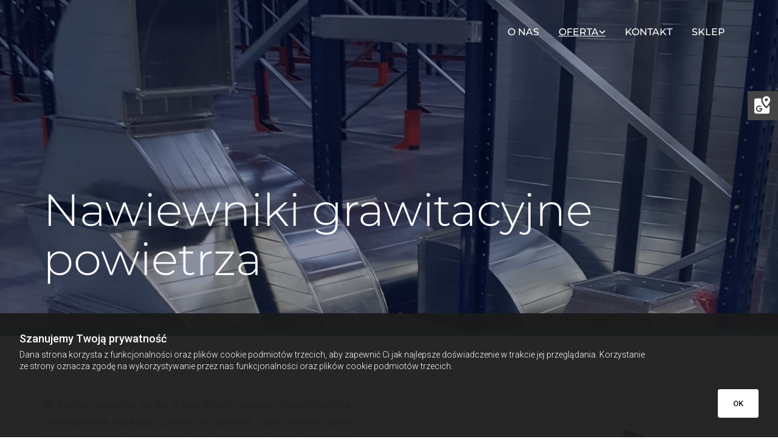

--- FILE ---
content_type: text/html; charset=UTF-8
request_url: https://demaklima.pl/oferta/nawiewniki
body_size: 15777
content:
<!DOCTYPE html> <html lang="pl-PL" data-currency="EUR" data-lang="pl" data-countrycode="pl_PL" data-rHash="feed5d47c860f422712ac902a89865db" dir="auto"> <head> <meta charset="UTF-8"/> <title>Nawiewniki wentylacyjne | Skuteczna dystrybucja powietrza</title><meta name="description" content="Dostarczymy między innymi wysokiej klasy nawiewniki powietrza do wentylacji i klimatyzacji. Oferta obejmuje pasywne wloty przeznaczone do montażu ściennego i okiennego."><meta property="og:type" content="website"><meta property="og:title" content="Nawiewniki wentylacyjne | Skuteczna dystrybucja powietrza"><meta property="og:url" content="https://demaklima.pl/oferta/nawiewniki"><meta property="og:description" content="Dostarczymy między innymi wysokiej klasy nawiewniki powietrza do wentylacji i klimatyzacji. Oferta obejmuje pasywne wloty przeznaczone do montażu ściennego i okiennego."><meta property="og:image" content="https://demaklima.pl/uploads/zVdjveV8/okladka.jpg"><link rel='canonical' href='https://demaklima.pl/oferta/nawiewniki'/><meta name="viewport" content="width=device-width, initial-scale=1"><link rel='shortcut icon' type='image/x-icon' href='https://site-assets.cdnmns.com/108ab34d214b6bd35fa24bb0b75a9731/css/img/favicon.ico'/><link rel="preload" href="https://css-fonts.eu.extra-cdn.com/css?family=Roboto:300,500&display=swap" as="style"><link href="https://css-fonts.eu.extra-cdn.com/css?family=Roboto:300,500&display=swap" rel="stylesheet"><link rel="preload" href="https://site-assets.cdnmns.com/108ab34d214b6bd35fa24bb0b75a9731/css/external-libs.css?1768836001521" as="style" fetchpriority="high"><link rel="stylesheet" href="https://site-assets.cdnmns.com/108ab34d214b6bd35fa24bb0b75a9731/css/external-libs.css?1768836001521"><style>article,aside,details,figcaption,figure,footer,header,hgroup,main,nav,section,summary{display:block}audio,canvas,video{display:inline-block}audio:not([controls]){display:none;height:0}[hidden]{display:none}html{font-size:100%;-ms-text-size-adjust:100%;-webkit-text-size-adjust:100%}html,button,input,select,textarea{font-family:inherit}body{margin:0}a:focus{outline-width:thin}a:active,a:hover{outline:0}h1{font-size:2em;margin:0.67em 0}h2{font-size:1.5em;margin:0.83em 0}h3{font-size:1.17em;margin:1em 0}h4{font-size:1em;margin:1.33em 0}h5{font-size:0.83em;margin:1.67em 0}h6{font-size:0.67em;margin:2.33em 0}abbr[title]{border-bottom:1px dotted}b,strong{font-weight:bold}blockquote{margin:1em 40px}dfn{font-style:italic}hr{-moz-box-sizing:content-box;box-sizing:content-box;height:0}mark{background:#ff0;color:#000}p,pre{margin:1em 0}code,kbd,pre,samp{font-family:monospace, serif;_font-family:'courier new', monospace;font-size:1em}pre{white-space:pre;white-space:pre-wrap;word-wrap:break-word}q{quotes:none}q:before,q:after{content:'';content:none}small{font-size:80%}sub,sup{font-size:75%;line-height:0;position:relative;vertical-align:baseline}sup{top:-0.5em}sub{bottom:-0.25em}dl,menu,ol,ul{margin:1em 0}dd{margin:0 0 0 40px}menu,ol,ul{padding:0 0 0 40px}nav ul,nav ol{list-style:none;list-style-image:none}img{-ms-interpolation-mode:bicubic}svg:not(:root){overflow:hidden}figure{margin:0}form{margin:0}fieldset{border:1px solid #c0c0c0;margin:0 2px;padding:0.35em 0.625em 0.75em}legend{border:0;padding:0;white-space:normal;*margin-left:-7px}button,input,select,textarea{font-size:100%;margin:0;vertical-align:baseline;*vertical-align:middle}button,input{line-height:normal}[type="submit"]{background-color:transparent}button,select{text-transform:none}button,html input[type="button"],input[type="reset"],input[type="submit"]{-webkit-appearance:button;cursor:pointer;*overflow:visible}button[disabled],html input[disabled]{cursor:default}input[type="checkbox"],input[type="radio"]{box-sizing:border-box;padding:0;*height:13px;*width:13px}input[type="search"]{-webkit-appearance:textfield;-moz-box-sizing:content-box;-webkit-box-sizing:content-box;box-sizing:content-box}input[type="search"]::-webkit-search-cancel-button,input[type="search"]::-webkit-search-decoration{-webkit-appearance:none}button::-moz-focus-inner,input::-moz-focus-inner{border:0;padding:0}textarea{overflow:auto;vertical-align:top}table{border-collapse:collapse;border-spacing:0}*,:before,:after{-webkit-box-sizing:border-box;-moz-box-sizing:border-box;box-sizing:border-box}@font-face{font-family:'FontAwesome';src:url("https://site-assets.cdnmns.com/108ab34d214b6bd35fa24bb0b75a9731/css/fonts/fa-brands-400.woff2") format("woff2"),url("https://site-assets.cdnmns.com/108ab34d214b6bd35fa24bb0b75a9731/css/fonts/fa-regular-400.woff2") format("woff2"),url("https://site-assets.cdnmns.com/108ab34d214b6bd35fa24bb0b75a9731/css/fonts/fa-solid-900.woff2") format("woff2"),url("https://site-assets.cdnmns.com/108ab34d214b6bd35fa24bb0b75a9731/css/fonts/fa-v4compatibility.woff2") format("woff2"),url("https://site-assets.cdnmns.com/108ab34d214b6bd35fa24bb0b75a9731/css/fonts/fa-brands-400.ttf") format("truetype"),url("https://site-assets.cdnmns.com/108ab34d214b6bd35fa24bb0b75a9731/css/fonts/fa-regular-400.ttf") format("truetype"),url("https://site-assets.cdnmns.com/108ab34d214b6bd35fa24bb0b75a9731/css/fonts/fa-solid-900.ttf") format("truetype"),url("https://site-assets.cdnmns.com/108ab34d214b6bd35fa24bb0b75a9731/css/fonts/fa-v4compatibility.ttf") format("truetype");font-weight:normal;font-style:normal;font-display:swap}@font-face{font-family:'FontAwesome';src:url("https://site-assets.cdnmns.com/108ab34d214b6bd35fa24bb0b75a9731/css/fonts/fa-brands-400.woff2") format("woff2"),url("https://site-assets.cdnmns.com/108ab34d214b6bd35fa24bb0b75a9731/css/fonts/fa-regular-400.woff2") format("woff2"),url("https://site-assets.cdnmns.com/108ab34d214b6bd35fa24bb0b75a9731/css/fonts/fa-solid-900.woff2") format("woff2"),url("https://site-assets.cdnmns.com/108ab34d214b6bd35fa24bb0b75a9731/css/fonts/fa-v4compatibility.woff2") format("woff2"),url("https://site-assets.cdnmns.com/108ab34d214b6bd35fa24bb0b75a9731/css/fonts/fa-brands-400.ttf") format("truetype"),url("https://site-assets.cdnmns.com/108ab34d214b6bd35fa24bb0b75a9731/css/fonts/fa-regular-400.ttf") format("truetype"),url("https://site-assets.cdnmns.com/108ab34d214b6bd35fa24bb0b75a9731/css/fonts/fa-solid-900.ttf") format("truetype"),url("https://site-assets.cdnmns.com/108ab34d214b6bd35fa24bb0b75a9731/css/fonts/fa-v4compatibility.ttf") format("truetype");font-weight:normal;font-style:normal;font-display:swap}header[data-underheaderrow]{position:absolute;left:0;right:0;z-index:5}header.headerFixed{position:fixed;top:0;z-index:5}header#shrunkImage{max-width:100%}header#shrunkImage>div.row{padding-top:8px;padding-bottom:8px}header.shrinking img,header.shrinking>div.row{transition:all 0.3s ease}.row{position:relative;width:100%}.row[data-attr-hide]{display:none}.rowGroup{width:100%;white-space:nowrap;overflow:hidden;display:-ms-flexbox;display:-webkit-flex;display:flex}.rowGroup.rowGroupFixed{width:1170px;margin:0 auto}.rowGroup.rowGroupFixed .row .container-fixed{width:100%}.rowGroup .row{vertical-align:top;white-space:normal;min-width:100%;min-height:100%}.rowGroup .row:last-child{margin-right:0}.no-flexbox .rowGroup .row{display:inline-block}.container{display:-ms-flexbox;display:-webkit-flex;display:flex;-webkit-flex-direction:row;-moz-flex-direction:row;-ms-flex-direction:row;flex-direction:row;-webkit-flex-wrap:wrap;-moz-flex-wrap:wrap;-ms-flex-wrap:wrap;flex-wrap:wrap}.no-flexbox .container{display:block}.no-flexbox .container:before,.no-flexbox .container:after{display:table;content:" "}.no-flexbox .container:after{clear:both}.container-fluid{width:100%}.container-fixed{width:100%}@media only screen and (min-width: 1200px){.container-fixed{max-width:1170px;margin:0 auto}.rowGroup.fullScreenRow .row{min-height:100vh;display:flex}.rowGroup.fullScreenRow.verticalAlignRowTop .row{align-items:flex-start}.rowGroup.fullScreenRow.verticalAlignRowCenter .row{align-items:center}.rowGroup.fullScreenRow.verticalAlignRowBottom .row{align-items:flex-end}.rowGroup .row{height:auto}.row.fullScreenRow{min-height:100vh;display:flex}.row.fullScreenRow.verticalAlignRowTop{align-items:flex-start !important}.row.fullScreenRow.verticalAlignRowCenter{align-items:center !important}.row.fullScreenRow.verticalAlignRowBottom{align-items:flex-end !important}}.container-fixed .container{width:100%}body .designRow{padding:0;margin:0;background-color:transparent}body .designRow>.container>.col{padding:0;margin:0}body.engagementPreviewBody{background-color:#EAEAEA}body.engagementPreviewBody .designRow{display:none}.col{position:relative;padding-left:15px;padding-right:15px}.no-flexbox .col{float:left;display:block}.col:after{content:"";visibility:hidden;display:block;height:0;clear:both}.col.flexCol{display:-ms-flexbox;display:flex;-webkit-flex-direction:column;-moz-flex-direction:column;-ms-flex-direction:column;flex-direction:column}[data-hideheader] header{margin-top:-99999px;position:absolute}[data-hidefooter] footer{margin-top:-99999px;position:absolute}.col-sm-12{width:100%}.col-sm-11{width:91.66667%}.col-sm-10{width:83.33333%}.col-sm-9{width:75%}.col-sm-8{width:66.66667%}.col-sm-7{width:58.33333%}.col-sm-6{width:50%}.col-sm-5{width:41.66667%}.col-sm-4{width:33.33333%}.col-sm-3{width:25%}.col-sm-2{width:16.66667%}.col-sm-1{width:8.33333%}@media only screen and (min-width: 768px){.col-md-12{width:100%}.col-md-11{width:91.66667%}.col-md-10{width:83.33333%}.col-md-9{width:75%}.col-md-8{width:66.66667%}.col-md-7{width:58.33333%}.col-md-6{width:50%}.col-md-5{width:41.66667%}.col-md-4{width:33.33333%}.col-md-3{width:25%}.col-md-2{width:16.66667%}.col-md-1{width:8.33333%}}@media only screen and (min-width: 1200px){.col-lg-12{width:100%}.col-lg-11{width:91.66667%}.col-lg-10{width:83.33333%}.col-lg-9{width:75%}.col-lg-8{width:66.66667%}.col-lg-7{width:58.33333%}.col-lg-6{width:50%}.col-lg-5{width:41.66667%}.col-lg-4{width:33.33333%}.col-lg-3{width:25%}.col-lg-2{width:16.66667%}.col-lg-1{width:8.33333%}}.clear:after,.clear:before{display:table;content:'';flex-basis:0;order:1}.clear:after{clear:both}.lt-ie8 .clear{zoom:1}.hide-overflow{overflow:hidden}.hide-visibility{opacity:0;visibility:hidden}.hidden{display:none !important}.hiddenBG{background-image:none !important}@media only screen and (min-width: 0px) and (max-width: 767px){.hidden-sm{display:none !important}}@media only screen and (min-width: 768px) and (max-width: 1199px){.hidden-md{display:none !important}}@media only screen and (min-width: 1200px){.hidden-lg{display:none !important}}.text-left{text-align:left}.text-center{text-align:center}.text-right{text-align:right}.margin-bottom{margin-bottom:20px}.no-lat-padding{padding-left:0px;padding-right:0px}.no-left-padding{padding-left:0px}.no-right-padding{padding-right:0px}nav .closeBtn{color:#FFF}nav a{display:block}nav a:focus,nav a:focus+.dropIco{position:relative;z-index:1}nav .dropIco{border:none;background:transparent;top:0}nav .dropIco:hover{cursor:pointer}nav .navIcon{vertical-align:middle}@media only screen and (min-width: 768px){nav:before{color:#FFF;font-size:40px;line-height:1em}[data-enablefocusindication] nav:not(.opened-menu) ul li.hasChildren{display:inline-flex}[data-enablefocusindication] nav:not(.opened-menu) ul li.hasChildren ul[id^="navUl"]{overflow:visible}[data-enablefocusindication] nav:not(.opened-menu) ul li.hasChildren ul li.hasChildren{display:block}[data-enablefocusindication] nav:not(.opened-menu) ul li a.dropIco{margin:0 !important;padding:0 !important}nav ul{margin:0;padding:0;position:relative}[data-enablefocusindication] nav ul:not(.navContainer) li.showChildren a.dropIco{position:absolute;top:50%;left:calc(100% - $caretSize)}[data-enablefocusindication] nav ul:not(.navContainer) li.showChildren>ul{opacity:1;transition:0.5s ease-in-out;max-height:1500px}[data-enablefocusindication] nav ul li a.dropIco{background-color:transparent !important;position:absolute;display:inline-block;min-width:10px;height:100%}[data-enablefocusindication] nav ul li a.dropIco:after{display:none}[data-enablefocusindication] nav ul li.hasChildren>ul>li.hasChildren a.dropIco{position:absolute;display:inline-block;top:calc(50% - 5px);right:10px;left:unset;width:10px;height:10px}[data-enablefocusindication] nav ul li.hasChildren>ul>li.hasChildren a.dropIco:after{content:"";font-family:"FontAwesome"}nav ul li{list-style:none;display:inline-block;text-align:left;position:relative}nav ul li a{display:inline-block}nav ul li a:after{content:"";font-family:"FontAwesome";font-size:0.8em;line-height:0.8em;width:10px}nav ul li a:only-child:after{display:none}nav ul li a.dropIco{display:none}nav ul li:hover>ul,nav ul li.hover>ul{display:block;opacity:1;visibility:visible}nav ul>li:focus{z-index:999}nav ul .closeBtn{display:none}nav>ul ul{display:block;opacity:0;visibility:hidden;position:absolute;left:auto;top:100%;margin-top:0;z-index:5;width:auto}nav>ul ul.left{right:100%;left:unset}nav>ul ul.firstSubmenuLeft{right:0}footer nav>ul ul{top:auto;bottom:100%}nav>ul ul .naviLeft li{text-align:end}nav>ul ul li{float:none;display:block;margin-left:0;min-width:220px;position:relative}nav>ul ul li a:after{content:"";position:absolute;right:10px;top:50%;-webkit-transform:translate(0, -50%);-moz-transform:translate(0, -50%);-o-transform:translate(0, -50%);-ms-transform:translate(0, -50%);transform:translate(0, -50%)}nav>ul ul li a.naviLeft+.dropIco{left:10px !important}nav>ul ul li a.naviLeft:after{content:"";position:absolute;left:10px;right:unset;top:50%;-webkit-transform:translate(0, -50%);-moz-transform:translate(0, -50%);-o-transform:translate(0, -50%);-ms-transform:translate(0, -50%);transform:translate(0, -50%)}nav>ul ul a{white-space:normal;display:block}nav>ul ul ul{left:100%;top:0px}}@media (min-width: 768px) and (max-width: 1199px){nav[data-settings*="verticalNav-md=true"]:before{cursor:pointer;content:"";font-family:"FontAwesome"}nav[data-settings*="verticalNav-md=true"] ul{margin:0;padding:0;visibility:visible}nav[data-settings*="verticalNav-md=true"] ul li{text-align:left !important;position:relative;display:block;width:100%}nav[data-settings*="verticalNav-md=true"] ul li.hasChildren>ul>li.hasChildren a.dropIco{height:unset}nav[data-settings*="verticalNav-md=true"] ul li.hasChildren a.dropIco{position:absolute;display:inline-block;margin-top:0 !important;margin-bottom:0 !important;right:0;height:unset}nav[data-settings*="verticalNav-md=true"] ul li.hasChildren a.dropIco:before{content:"";font-family:"FontAwesome"}nav[data-settings*="verticalNav-md=true"] ul li.hasChildren a.dropIco:after{content:'' !important;display:block;position:absolute;margin:0;width:40px;height:40px;top:50%;left:50%;background:transparent;-webkit-transform:translate(-50%, -50%);-moz-transform:translate(-50%, -50%);-o-transform:translate(-50%, -50%);-ms-transform:translate(-50%, -50%);transform:translate(-50%, -50%);z-index:2}nav[data-settings*="verticalNav-md=true"] ul li.hasChildren.showChildren>.dropIco:before{content:""}nav[data-settings*="verticalNav-md=true"] ul li.hasChildren>ul>li.hasChildren a.dropIco{right:1em;top:0 !important;left:unset !important}nav[data-settings*="verticalNav-md=true"] ul a{text-decoration:none;display:block;line-height:1}nav[data-settings*="verticalNav-md=true"] ul a:after{display:none}nav[data-settings*="verticalNav-md=true"] ul a.dropIco[aria-expanded=true] ~ ul{overflow:visible}nav[data-settings*="verticalNav-md=true"] ul a:focus,nav[data-settings*="verticalNav-md=true"] ul a:focus ~ .dropIco{z-index:6}nav[data-settings*="verticalNav-md=true"]>ul{position:fixed;top:0;right:100%;width:20%;height:100%;z-index:99999;background:rgba(0,0,0,0.9);padding-top:50px;overflow-y:scroll}nav[data-settings*="verticalNav-md=true"]>ul ul{max-height:0;margin-left:10px;transition:0.5s cubic-bezier(0, 1, 0.5, 1);overflow:hidden;display:block;position:relative;top:auto;left:auto;right:unset}nav[data-settings*="verticalNav-md=true"]>ul .hasChildren.showChildren>ul{opacity:1;transition:0.5s ease-in-out;max-height:1500px}nav[data-settings*="verticalNav-md=true"]>ul .closeBtn{position:absolute;top:10px;right:10px;font-size:2em;display:inline;width:auto;padding:0.2em}nav[data-settings*="verticalNav-md=true"]>ul .closeBtn:before{content:"×";font-family:"FontAwesome"}nav[data-settings*="verticalNav-md=true"][data-settings*="direction=right"]>ul{right:auto;left:100%}nav[data-settings*="verticalNav-md=true"]>ul{width:50%}}@media (min-width: 1200px){nav[data-settings*="verticalNav-lg=true"]:before{cursor:pointer;content:"";font-family:"FontAwesome"}nav[data-settings*="verticalNav-lg=true"] ul{margin:0;padding:0;visibility:visible}nav[data-settings*="verticalNav-lg=true"] ul li{text-align:left !important;position:relative;display:block;width:100%}nav[data-settings*="verticalNav-lg=true"] ul li.hasChildren>ul>li.hasChildren a.dropIco{height:unset}nav[data-settings*="verticalNav-lg=true"] ul li.hasChildren a.dropIco{position:absolute;display:inline-block;margin-top:0 !important;margin-bottom:0 !important;right:0;height:unset}nav[data-settings*="verticalNav-lg=true"] ul li.hasChildren a.dropIco:before{content:"";font-family:"FontAwesome"}nav[data-settings*="verticalNav-lg=true"] ul li.hasChildren a.dropIco:after{content:'' !important;display:block;position:absolute;margin:0;width:40px;height:40px;top:50%;left:50%;background:transparent;-webkit-transform:translate(-50%, -50%);-moz-transform:translate(-50%, -50%);-o-transform:translate(-50%, -50%);-ms-transform:translate(-50%, -50%);transform:translate(-50%, -50%);z-index:2}nav[data-settings*="verticalNav-lg=true"] ul li.hasChildren.showChildren>.dropIco:before{content:""}nav[data-settings*="verticalNav-lg=true"] ul li.hasChildren>ul>li.hasChildren a.dropIco{right:1em;top:0 !important;left:unset !important}nav[data-settings*="verticalNav-lg=true"] ul a{text-decoration:none;display:block;line-height:1}nav[data-settings*="verticalNav-lg=true"] ul a:after{display:none}nav[data-settings*="verticalNav-lg=true"] ul a.dropIco[aria-expanded=true] ~ ul{overflow:visible}nav[data-settings*="verticalNav-lg=true"] ul a:focus,nav[data-settings*="verticalNav-lg=true"] ul a:focus ~ .dropIco{z-index:6}nav[data-settings*="verticalNav-lg=true"]>ul{position:fixed;top:0;right:100%;width:20%;height:100%;z-index:99999;background:rgba(0,0,0,0.9);padding-top:50px;overflow-y:scroll}nav[data-settings*="verticalNav-lg=true"]>ul ul{max-height:0;margin-left:10px;transition:0.5s cubic-bezier(0, 1, 0.5, 1);overflow:hidden;display:block;position:relative;top:auto;left:auto;right:unset}nav[data-settings*="verticalNav-lg=true"]>ul .hasChildren.showChildren>ul{opacity:1;transition:0.5s ease-in-out;max-height:1500px}nav[data-settings*="verticalNav-lg=true"]>ul .closeBtn{position:absolute;top:10px;right:10px;font-size:2em;display:inline;width:auto;padding:0.2em}nav[data-settings*="verticalNav-lg=true"]>ul .closeBtn:before{content:"×";font-family:"FontAwesome"}nav[data-settings*="verticalNav-lg=true"][data-settings*="direction=right"]>ul{right:auto;left:100%}}nav[data-settings*="vertical=true"]:before{cursor:pointer;content:"";font-family:"FontAwesome"}nav[data-settings*="vertical=true"] ul{margin:0;padding:0;visibility:visible}nav[data-settings*="vertical=true"] ul li{text-align:left !important;position:relative;display:block;width:100%}nav[data-settings*="vertical=true"] ul li.hasChildren>ul>li.hasChildren a.dropIco{height:unset}nav[data-settings*="vertical=true"] ul li.hasChildren a.dropIco{position:absolute;display:inline-block;margin-top:0 !important;margin-bottom:0 !important;right:0;height:unset}nav[data-settings*="vertical=true"] ul li.hasChildren a.dropIco:before{content:"";font-family:"FontAwesome"}nav[data-settings*="vertical=true"] ul li.hasChildren a.dropIco:after{content:'' !important;display:block;position:absolute;margin:0;width:40px;height:40px;top:50%;left:50%;background:transparent;-webkit-transform:translate(-50%, -50%);-moz-transform:translate(-50%, -50%);-o-transform:translate(-50%, -50%);-ms-transform:translate(-50%, -50%);transform:translate(-50%, -50%);z-index:2}nav[data-settings*="vertical=true"] ul li.hasChildren.showChildren>.dropIco:before{content:""}nav[data-settings*="vertical=true"] ul li.hasChildren>ul>li.hasChildren a.dropIco{right:1em;top:0 !important;left:unset !important}nav[data-settings*="vertical=true"] ul a{text-decoration:none;display:block;line-height:1}nav[data-settings*="vertical=true"] ul a:after{display:none}nav[data-settings*="vertical=true"] ul a.dropIco[aria-expanded=true] ~ ul{overflow:visible}nav[data-settings*="vertical=true"] ul a:focus,nav[data-settings*="vertical=true"] ul a:focus ~ .dropIco{z-index:6}nav[data-settings*="vertical=true"]>ul{position:fixed;top:0;right:100%;width:20%;height:100%;z-index:99999;background:rgba(0,0,0,0.9);padding-top:50px;overflow-y:scroll}nav[data-settings*="vertical=true"]>ul ul{max-height:0;margin-left:10px;transition:0.5s cubic-bezier(0, 1, 0.5, 1);overflow:hidden;display:block;position:relative;top:auto;left:auto;right:unset}nav[data-settings*="vertical=true"]>ul .hasChildren.showChildren>ul{opacity:1;transition:0.5s ease-in-out;max-height:1500px}nav[data-settings*="vertical=true"]>ul .closeBtn{position:absolute;top:10px;right:10px;font-size:2em;display:inline;width:auto;padding:0.2em}nav[data-settings*="vertical=true"]>ul .closeBtn:before{content:"×";font-family:"FontAwesome"}nav[data-settings*="vertical=true"][data-settings*="direction=right"]>ul{right:auto;left:100%}@media only screen and (max-width: 767px){nav:not(.horizontal-menu--mobile):before,nav[data-settings*="vertical=true"]:not(.horizontal-menu--mobile):before{content:"";cursor:pointer;font-family:"FontAwesome";padding:10px;line-height:1em}nav:not(.horizontal-menu--mobile) ul,nav[data-settings*="vertical=true"]:not(.horizontal-menu--mobile) ul{margin:0;padding:0}nav:not(.horizontal-menu--mobile) ul li,nav[data-settings*="vertical=true"]:not(.horizontal-menu--mobile) ul li{text-align:left !important;position:relative}nav:not(.horizontal-menu--mobile) ul li.hasChildren .dropIco,nav[data-settings*="vertical=true"]:not(.horizontal-menu--mobile) ul li.hasChildren .dropIco{position:absolute;right:1em;padding-left:15px;padding-right:15px;margin-top:0 !important;margin-bottom:0 !important}nav:not(.horizontal-menu--mobile) ul li.hasChildren .dropIco:before,nav[data-settings*="vertical=true"]:not(.horizontal-menu--mobile) ul li.hasChildren .dropIco:before{content:"";font-family:"FontAwesome"}nav:not(.horizontal-menu--mobile) ul li.hasChildren .dropIco:after,nav[data-settings*="vertical=true"]:not(.horizontal-menu--mobile) ul li.hasChildren .dropIco:after{display:none}nav:not(.horizontal-menu--mobile) ul li.hasChildren.showChildren>.dropIco:before,nav[data-settings*="vertical=true"]:not(.horizontal-menu--mobile) ul li.hasChildren.showChildren>.dropIco:before{content:""}nav:not(.horizontal-menu--mobile) ul li.active>a,nav[data-settings*="vertical=true"]:not(.horizontal-menu--mobile) ul li.active>a{font-weight:600}nav:not(.horizontal-menu--mobile) ul a,nav[data-settings*="vertical=true"]:not(.horizontal-menu--mobile) ul a{text-decoration:none;line-height:1}nav:not(.horizontal-menu--mobile) ul a.dropIco[aria-expanded=true] ~ ul,nav[data-settings*="vertical=true"]:not(.horizontal-menu--mobile) ul a.dropIco[aria-expanded=true] ~ ul{overflow:visible}nav:not(.horizontal-menu--mobile) ul a:focus,nav:not(.horizontal-menu--mobile) ul a:focus ~ .dropIco,nav[data-settings*="vertical=true"]:not(.horizontal-menu--mobile) ul a:focus,nav[data-settings*="vertical=true"]:not(.horizontal-menu--mobile) ul a:focus ~ .dropIco{z-index:6}nav:not(.horizontal-menu--mobile)>ul,nav[data-settings*="vertical=true"]:not(.horizontal-menu--mobile)>ul{position:fixed;right:100%;top:0;width:100%;height:100%;z-index:99999;background:rgba(0,0,0,0.9);padding:50px 0 0 20px;overflow-y:scroll}nav:not(.horizontal-menu--mobile)>ul ul,nav[data-settings*="vertical=true"]:not(.horizontal-menu--mobile)>ul ul{max-height:0;margin-left:10px;transition:0.5s cubic-bezier(0, 1, 0.5, 1);overflow:hidden}nav:not(.horizontal-menu--mobile)>ul ul li a,nav[data-settings*="vertical=true"]:not(.horizontal-menu--mobile)>ul ul li a{line-height:1}nav:not(.horizontal-menu--mobile)>ul .hasChildren.showChildren>ul,nav[data-settings*="vertical=true"]:not(.horizontal-menu--mobile)>ul .hasChildren.showChildren>ul{opacity:1;transition:0.5s ease-in-out;max-height:1500px}nav:not(.horizontal-menu--mobile)>ul .closeBtn,nav[data-settings*="vertical=true"]:not(.horizontal-menu--mobile)>ul .closeBtn{position:absolute;top:19px;right:21px;font-size:2em;display:inline;z-index:1;padding:0.2em}nav:not(.horizontal-menu--mobile)>ul .closeBtn:before,nav[data-settings*="vertical=true"]:not(.horizontal-menu--mobile)>ul .closeBtn:before{content:"×";font-family:"FontAwesome"}nav:not(.horizontal-menu--mobile)[data-settings*="direction=right"]>ul,nav[data-settings*="vertical=true"]:not(.horizontal-menu--mobile)[data-settings*="direction=right"]>ul{left:100%;right:auto}}.locale ul{margin:0;padding:0;display:inline-block;white-space:nowrap;position:relative;z-index:2}.locale ul a{text-decoration:none}.locale ul li{display:none;list-style:none;position:absolute;width:100%}.locale ul li a:before{content:"";font-family:"FontAwesome";font-size:0.8em;margin-right:5px;display:none;vertical-align:bottom}.locale ul li.active{display:block;position:static}.locale ul li.active a:before{display:inline-block}.locale ul li.active:only-child a:before{display:none}.locale ul:hover{z-index:11}.locale ul:hover li{display:block}.locale .locale_touch li:not(.active){display:block}body.noScroll{overflow:hidden;position:fixed}body.safariNoScroll{overflow:hidden}.form input[type="checkbox"]+label{display:inline-block;margin-left:10px;cursor:pointer}.form input[type="checkbox"]+label:before{display:inline-block;vertical-align:middle;left:0;width:1.8em;height:1.8em;font-family:'FontAwesome';font-size:0.8em;text-align:center;line-height:1.7em;margin-right:0.5em;content:'';color:#333;background:#FFF;border:1px solid #ccc;letter-spacing:normal;font-style:normal}.form input[type="checkbox"]:focus+label:before{-webkit-box-shadow:box-shadow(0 0 1px 0.01em #3b99fc);-moz-box-shadow:box-shadow(0 0 1px 0.01em #3b99fc);box-shadow:box-shadow(0 0 1px 0.01em #3b99fc)}.form input[type="checkbox"]:checked+label:before{content:'\f00c'}.image{max-width:100%;height:auto}.row.brandfooter .col{display:block}.row.brandfooter .brandLogoContainer{text-align:right}.row.brandfooter .brandLogoContainer .footerlogo{vertical-align:middle}.row.brandfooter .brandLogoContainer .brandText{display:inline-block;vertical-align:middle}.row.brandfooter .brandTextAlternativeContainer{display:flex;align-items:center;padding-top:6px}.row.brandfooter .brandTextAlternativeContainer a{color:inherit !important}.row.brandfooter .brandTextContainer{width:inherit}.row.brandfooter .brandTextContainer .footerText{color:black}.row.brandfooter .logoOpacity{opacity:66%;width:100px}@media only screen and (max-width: 768px){.row.brandfooter .brandLogoContainer,.row.brandfooter .brandTextContainer{text-align:center}}.row.brandfooter.noPadding{height:40px;display:table;padding:0}.row.brandfooter.noPadding img,.row.brandfooter.noPadding span{display:table-cell;vertical-align:middle}.row.brandfooter.noPadding img.brandingText,.row.brandfooter.noPadding span.brandingText{padding-left:5px}.row.brandfooter .brandedInnerRow{padding:0}.row.brandfooter .brandedTopColumn{margin-bottom:25px}.row.brandheader{z-index:1;box-shadow:0px 0px 5px rgba(0,0,0,0.1)}.row.brandheader .col{display:block;padding-bottom:0}.row.brandheader.noPadding{height:56px;display:flex;justify-content:center;align-items:center;padding:0}.row.brandheader.noPadding .wrapper{display:flex;justify-content:center;align-items:center}.row.brandheader.noPadding .wrapper .brandingLogo{margin-right:24px;padding-right:24px;border-right:1px solid #ECEDEE}.row.brandheader.noPadding .wrapper .brandingLogo img{height:32px}.row.brandheader.noPadding .wrapper .brandingLink{font-size:13px}@media only screen and (max-width: 375px){.row.brandheader .col{display:flex;justify-content:center;align-items:center;padding-bottom:0}.row.brandheader.noPadding{height:100px}.row.brandheader.noPadding .wrapper{flex-wrap:wrap;padding:0 10px 7px 10px}.row.brandheader.noPadding .wrapper .brandingLogo{border-right:none;margin-right:0;padding-right:5px;padding-left:5px}}@media only screen and (min-width: 376px) and (max-width: 426px){.row.brandheader .col{display:flex;justify-content:center;align-items:center;padding-bottom:0}.row.brandheader.noPadding{height:88px}.row.brandheader.noPadding .wrapper{flex-wrap:wrap;padding:0 30px 7px 30px}.row.brandheader.noPadding .wrapper .brandingLogo{border-right:none;margin-right:0;padding-right:5px;padding-left:5px}}@media only screen and (min-width: 427px) and (max-width: 1024px){.row.brandheader .col{display:flex;justify-content:center;align-items:center;padding-bottom:0}.row.brandheader.noPadding .wrapper{flex-wrap:wrap}}.infobar-wrapper{position:fixed;top:0;left:0;display:block;z-index:20;width:100vw;padding:32px;background:rgba(27,27,27,0.95);font-size:13px}.infobar-wrapper .infobar{font-family:'Roboto';width:100vw;text-align:left;display:flex;flex-direction:column;justify-content:center;height:100%}.infobar-wrapper .infobar a{color:#fff}.infobar-wrapper .infobar p{color:#fff;text-align:left;line-height:18px}.infobar-wrapper .infobar .cookie-row{width:calc(100% - 64px);padding:0}.infobar-wrapper .infobar .cookie-row.cookie-row-text{overflow:auto}.infobar-wrapper .infobar h1.cookie-headline,.infobar-wrapper .infobar h4.cookie-headline{color:#fff;font-size:18px;font-weight:500;margin-bottom:8px}.infobar-wrapper .infobar h1.cookie-headline.push-top,.infobar-wrapper .infobar h4.cookie-headline.push-top{margin-top:24px}.infobar-wrapper .infobar p.cookie-description{text-align:left;line-height:1.36;font-size:14px;font-weight:300;max-width:1040px;width:100%;margin-bottom:16px}.infobar-wrapper .infobar p.cookie-readmore{font-size:14px;text-align:left;padding-bottom:12px}.infobar-wrapper .infobar .cookie-checkboxes{width:50%;min-height:47px;padding:16px 0;float:left}.infobar-wrapper .infobar .cookie-checkboxes label{color:#fff;font-size:16px;font-weight:300;margin-right:16px}.infobar-wrapper .infobar .cookie-checkboxes label input{margin-right:8px}.infobar-wrapper .infobar .cookie-buttons{font-weight:500;width:50%;min-height:47px;float:left;text-align:right}.infobar-wrapper .infobar .cookie-buttons a{cursor:pointer}.infobar-wrapper[data-settings*="bottom"]{bottom:0;top:inherit}@media only screen and (max-width: 1199px){.infobar-wrapper .infobar{width:100%}}.infobar-wrapper .infobar-close{position:absolute;top:15px;right:20px;font-size:25px;color:#FFF}.infobar-wrapper a#revoke-consent{font-size:13px;padding:13px 24px;border:1px solid #fff;background:#fff;color:#181818;-webkit-border-radius:3px;-moz-border-radius:3px;-o-border-radius:3px;border-radius:3px}.infobar-wrapper a#infobar-acceptCookiesBtn{display:inline-block;font-size:13px;padding:13px 24px;border:1px solid #fff;background:#fff;color:#181818;-webkit-border-radius:3px;-moz-border-radius:3px;-o-border-radius:3px;border-radius:3px}.infobar-wrapper a#infobar-acceptSelectedCookiesBtn{display:inline-block;font-size:13px;padding:13px 24px;border:1px solid #fff;margin-right:16px;-webkit-border-radius:3px;-moz-border-radius:3px;-o-border-radius:3px;border-radius:3px}.infobar-wrapper a#infobar-donottrack{font-size:13px;padding:13px 24px;border:1px solid #fff;background:#fff;color:#181818;margin-left:18px;float:right;-webkit-border-radius:3px;-moz-border-radius:3px;-o-border-radius:3px;border-radius:3px}@media only screen and (max-width: 992px){.infobar-wrapper{height:100%;overflow:scroll}.infobar-wrapper .infobar .cookie-row{width:100%}.infobar-wrapper .infobar .cookie-checkboxes{float:none;width:100%}.infobar-wrapper .infobar .cookie-checkboxes label{display:block}.infobar-wrapper .infobar .cookie-checkboxes label:first-of-type{margin-bottom:16px}.infobar-wrapper .infobar .cookie-buttons{float:none;width:100%;text-align:left}}.optout-button{position:fixed;bottom:0px;left:2%;z-index:5;width:100px;height:50px;background-color:rgba(163,163,163,0.4);color:white}.rowGroup .row.normalizeSize,.imagelist .slide.normalizeSize,.gallery .slide.normalizeSize,.catalog .slide.normalizeSize,.blog .slide.normalizeSize{opacity:0;padding-left:0;padding-right:0;min-width:0;max-width:0;max-height:0;border:0}@media only screen and (max-width: 768px){.rowGroup .row.normalizeSize,.imagelist .slide.normalizeSize,.gallery .slide.normalizeSize,.catalog .slide.normalizeSize,.blog .slide.normalizeSize{padding-left:0;padding-right:0;min-width:0;max-width:0;border:0}}.osmap .osmap-container,.osmap .map-container{z-index:0}.singleProduct .shopQuantity{float:left;display:inline-block;padding:5px 0}.singleProduct .shopQuantity .description{margin-right:5px}.singleProduct .shopQuantity .decreaseQuantity,.singleProduct .shopQuantity .increaseQuantity{cursor:pointer;width:20px;padding:0 10px;-moz-user-select:-moz-none;-khtml-user-select:none;-webkit-user-select:none;user-select:none}.singleProduct .shopQuantity .decreaseQuantity.outOfStock,.singleProduct .shopQuantity .increaseQuantity.outOfStock{color:#333333;cursor:auto}.singleProduct .shopQuantity .quantity{width:40px;display:inline-block;text-align:center}.cart .prodDetails>span{overflow:visible}.cart .prodDetails .prodQuant,.cart .prodDetails .prodQuantity,.cart .prodDetails .prodPrice{display:inline-block}.cart .prodDetails .prodQuant{padding-right:10px}.cart .prodDetails input.prodQuantity{width:20px;text-align:center;border-radius:3px}.cart .prodDetails .prodPrice{float:right;line-height:2.2em}.cart .prodRemove{padding-top:1em}.checkout .products .product-row .qty{width:auto} </style><!--[if IE 8]><link rel="stylesheet" href="https://site-assets.cdnmns.com/108ab34d214b6bd35fa24bb0b75a9731/css/grids.css?1768836001521"><!endif]--><style>.h-captcha{display:table;margin-bottom:10px}.hcaptcha-badge{background-color:#fafafa;z-index:2;width:280px;border-radius:4px;border:1px solid #b2bdcc;position:fixed;bottom:70px}.hcaptcha-badge.hide{visibility:hidden}.hcaptcha-badge.bottomleft{left:-210px;display:flex;flex-direction:row-reverse}.hcaptcha-badge.bottomleft .hcaptcha-badge-logo-wrapper{padding:5px 10px 0px 10px;display:flex;align-items:center;flex-direction:column}.hcaptcha-badge.bottomleft .hcaptcha-badge-logo-wrapper .hcaptcha-badge-logo{width:50px;height:50px;background-image:url("https://site-assets.cdnmns.com/108ab34d214b6bd35fa24bb0b75a9731/css/img/hcaptcha-badge.svg");background-size:cover}.hcaptcha-badge.bottomleft .hcaptcha-badge-logo-wrapper .hcaptcha-badge-text{font-size:10px;font-weight:600}.hcaptcha-badge.bottomleft .hcaptcha-badge-legal{display:block;margin:auto;line-height:18px;font-size:10px;min-width:200px}.hcaptcha-badge.bottomleft:hover{left:2px;cursor:pointer}.hcaptcha-badge.bottomright{right:-210px;display:flex}.hcaptcha-badge.bottomright .hcaptcha-badge-logo-wrapper{padding:5px 10px 0px 10px;display:flex;align-items:center;flex-direction:column}.hcaptcha-badge.bottomright .hcaptcha-badge-logo-wrapper .hcaptcha-badge-logo{width:50px;height:50px;background-image:url("https://site-assets.cdnmns.com/108ab34d214b6bd35fa24bb0b75a9731/css/img/hcaptcha-badge.svg");background-size:cover}.hcaptcha-badge.bottomright .hcaptcha-badge-logo-wrapper .hcaptcha-badge-text{font-size:10px;font-weight:600}.hcaptcha-badge.bottomright .hcaptcha-badge-legal{display:block;margin:auto;line-height:18px;font-size:10px;min-width:200px}.hcaptcha-badge.bottomright:hover{right:2px;cursor:pointer}.hcaptcha-badge:after{content:'';display:block;width:65px;height:73.6px;background-image:url("https://site-assets.cdnmns.com/108ab34d214b6bd35fa24bb0b75a9731/css/img/hcaptcha-badge-tool.png");background-size:cover} </style><!--[if IE 8]><link rel="stylesheet" href="https://site-assets.cdnmns.com/108ab34d214b6bd35fa24bb0b75a9731/css/hcaptcha.css?1768836001521"><![endif]--><style id='style_site'>.headline { color:#104e6d; font-size:40px; line-height:1.2em; margin-bottom:16px;} .headline a:hover { text-decoration:underline;} nav> ul li> a { font-weight:600; color:rgba(255, 255, 255, 0.7); transition:all 0.25s ease-in 0s;} nav:before { font-size:30px;} nav> ul> li> ul a { color:#104e6d; font-size:14px; line-height:1.2em;} nav> ul li a { text-align:center; border-style:none; padding-left:16px; padding-top:8px; padding-bottom:8px; padding-right:16px;} nav> ul> li> ul li a { text-align:left; transition:all 0.25s ease-in 0s; background-color:#fff; padding-top:16px; padding-bottom:16px;} nav> ul> li> ul li.active a { background-color:rgb(234, 234, 234);} nav:hover:before { color:#fff;} nav> ul li> a:hover { color:#fff;} nav> ul li.active> a { color:#fff;} nav.opened-menu> ul { background-color:#fff;} nav> ul> li> ul li.active> a { color:#156891; background-color:#fff;} nav> ul .closeBtn { color:#5f5f5f;} nav> ul> li> ul a:hover { color:#156891;} .subtitle { color:#104e6d; font-size:34px; line-height:1.2em; margin-bottom:16px;} .preamble { font-weight:600; color:#c0c0c0; font-size:12px; line-height:1.2em; text-transform:uppercase; margin-bottom:8px;} .bodytext { line-height:1.8em; margin-bottom:16px;} .bodytext a { color:#5f5f5f;} .bodytext a:hover { color:#5f5f5f; text-decoration:underline;} .smalltext { font-weight:600; color:#104e6d; font-size:13px; line-height:1.2em; margin-bottom:8px;} .smalltext a { color:#104e6d;} .smalltext a:hover { color:#156891;} body { color:#5f5f5f; line-height:1.2em; text-align:left; background-color:rgb(255, 255, 255); background-image:url(/uploads/YaP8yLuq/proba.jpg); background-repeat:no-repeat; background-size:cover; background-position:50% 50%; background-attachment:fixed; font-family:Montserrat;} body a { color:#156891; text-decoration:none;} body a:hover { color:#104e6d;} .button { border-radius:3px; border-width:0px; background-color:#156891; padding-left:32px; padding-top:16px; padding-bottom:16px; padding-right:32px; font-weight:700; color:#fff; font-size:14px; letter-spacing:0.04em; line-height:1.2em; text-align:center; border-left-width:2px; border-top-width:2px; border-bottom-width:2px; border-right-width:2px; border-top-left-radius:30px; border-top-right-radius:30px; border-bottom-left-radius:30px; border-bottom-right-radius:30px;} .button:hover { background-color:#197dae; color:#fff;} .button .buttonIcon.fa { margin-right:16px;} .form { padding-left:0px; padding-top:0px; padding-bottom:0px; padding-right:0px;} .form label { padding-bottom:0px; font-weight:600; color:#104e6d; line-height:1.2em; margin-bottom:10px;} .form input[type=text],.form textarea,.form select { border-radius:3px; border-width:1px; background-color:rgba(21,104,145,0.7); border-color:rgba(21,104,145,0.7); margin-top:0px; margin-bottom:24px; padding-left:12px; padding-top:12px; padding-bottom:12px; padding-right:12px; font-weight:500; color:#104e6d; font-size:14px;} .form input[type=submit] { margin-top:20px;} .form .optins span>a.optinLink:hover { font-weight:400;} .form .subtitle { margin-top:16px;} .form .smalltext { margin-top:32px; margin-bottom:32px;} .form input[type=checkbox]+span,.form input[type=radio]+span,.form .form_option input[type=checkbox]+label:not([class*="optin"]) { line-height:1.6em; margin-left:8px; margin-top:8px; margin-bottom:8px; margin-right:8px;} .text table td { padding-left:0px; padding-top:0px; padding-bottom:0px; padding-right:0px;} .map { height:400px;} .gallery { text-align:center;} .row { padding-top:100px; padding-right:30px; padding-bottom:100px; padding-left:30px; background-color:#fff;} .col { padding-left:16px; padding-right:16px;} .custom1 {} .custom2 {} .custom4 {} .custom5 {} .custom3 {} .smallsubtitle { font-weight:600; color:#104e6d; font-size:24px; line-height:1.2em; margin-bottom:8px;} .spottext { color:rgb(255, 255, 255); font-size:74px; line-height:1.1em; margin-bottom:16px;} .spottext a { color:#197dae;} .spottext a:hover { color:#197dae;} .footertext { color:#fff; line-height:1.2em; margin-bottom:8px;} .footertext a { color:rgba(255, 255, 255, 0.7);} .footertext a:hover { color:#fff; text-decoration:underline;} .companyname { font-weight:700; color:#fff; font-size:26px; line-height:1.2em;} .companyname a { color:#fff;} .companyname a:hover { color:#f1f1f1;} .smallspottext { font-weight:600; color:rgb(255, 255, 255); font-size:18px; line-height:1.2em; margin-bottom:16px;} .smallspottext a { color:#197dae;} .smallspottext a:hover { color:#197dae;} .locale { text-align:right; display:table; margin-left:auto;} .locale ul li a { font-weight:600; color:#fff; font-size:12px; transition:all 0.25s ease-in 0s;} .locale ul li { background-color:#104e6d; border-color:#fff; border-left-width:1px; border-top-width:1px; border-bottom-width:1px; border-right-width:1px; border-top-left-radius:3px; border-top-right-radius:3px; border-bottom-left-radius:3px; border-bottom-right-radius:3px; padding-left:16px; padding-top:8px; padding-bottom:8px; padding-right:16px;} .button2 { border-width:2px; border-radius:3px; background-color:#fff; padding-left:32px; padding-top:16px; padding-bottom:16px; padding-right:32px; font-weight:700; font-size:14px; letter-spacing:0.04em; line-height:1.2em; border-color:rgba(106, 121, 163, 0);} .button2:hover { background-color:#f1f1f1; color:#156891;} .button2 .buttonIcon.fa { margin-right:16px;} .divider { border-color:#104e6d; border-top-width:2px; width:100%; display:table; margin-top:24px; margin-bottom:24px;} .socialmedia { font-size:19px;} .socialmedia li { background-color:#104e6d; border-top-left-radius:4px; border-top-right-radius:4px; border-bottom-left-radius:4px; border-bottom-right-radius:4px; margin-left:5px; margin-right:5px;} .socialmedia li a { color:rgba(21,104,145,0.7); font-size:22px; width:40px; height:40px;} .socialmedia li a:hover { color:#fff;} .socialmedia li:hover { background-color:#156891;} .paymenticons li { padding-bottom:40px; margin-right:8px;} .linklist a { font-weight:600; color:#104e6d; background-color:rgba(255, 255, 255, 0); border-color:#104e6d; border-bottom-width:2px; margin-bottom:8px; padding-left:16px; padding-top:24px; padding-bottom:24px; padding-right:16px;} .linklist .listIcon { margin-top:0px; margin-bottom:0px; color:#156891; font-size:16px; width:16px; height:16px; margin-right:8px;} .linklist a:hover { color:#156891;} .linklist .smalltext { margin-top:8px;} .breadcrumb li a { margin-bottom:10px; margin-left:10px; margin-right:10px;} .breadcrumb a { transition:all 0.25s ease-in 0s; color:#5f5f5f;} .breadcrumb a:hover { color:#156891; font-weight:400;} .breadcrumb .current a { color:#156891;} .breadcrumb i { color:#c0c0c0;} .breadcrumb { padding-top:16px; padding-bottom:16px;} .darkspottext { color:#104e6d; font-size:56px; line-height:1.2em; margin-bottom:16px;} .darksmallspottext { font-weight:600; color:#104e6d; font-size:18px; line-height:1.2em; margin-bottom:16px;} .lightbodytext { color:#fff; line-height:1.8em; margin-bottom:16px;} .lightbodytext a { color:#197dae;} .lightbodytext a:hover { color:#197dae; font-weight:400;} .lightheadline { font-weight:600; color:#fff; font-size:40px; line-height:1.2em; margin-bottom:16px;} .lightheadline a { color:#197dae;} .lightheadline a:hover { color:#197dae;} .lightsubtitle { font-weight:600; color:#fff; font-size:34px; line-height:1.2em; margin-bottom:16px;} .lightsubtitle a { color:#197dae;} .lightsubtitle a:hover { color:#197dae;} .lightsmallsubtitle { font-weight:600; color:#fff; font-size:24px; line-height:1.2em; margin-bottom:8px;} .lightsmallsubtitle a { color:#197dae;} .lightsmallsubtitle a:hover { color:#197dae;} .lightpreamble { font-weight:500; color:#fff; margin-bottom:8px;} .lightpreamble a { color:#197dae;} .lightpreamble a:hover { color:#197dae; text-decoration:underline;} .lightsmalltext { font-size:13px; line-height:1.2em; color:#fff; margin-bottom:8px;} .lightsmalltext a { color:#197dae;} .lightsmalltext a:hover { color:#197dae;} .button3 { background-color:rgba(124, 95, 95, 0); color:#156891; border-color:#156891;} .button3:hover { background-color:rgba(20, 18, 18, 0); color:#104e6d; border-color:#104e6d;} .list .itemLabel { font-size:16px; line-height:1.2em;} .list .listIcon { font-size:16px; margin-top:0px; margin-bottom:0px; margin-right:16px;} .list .itemSubtext { margin-top:8px;} .accordion .image { margin-bottom:24px;} .accordion .itemTitle { margin-bottom:24px; border-bottom-width:1px; border-color:#c0c0c0; padding-top:16px; padding-bottom:16px;} .accordion .button { margin-bottom:24px;} .accordion li.active .itemTitle { border-color:#c0c0c0;} .iconlist li { width:48px; height:48px;} .iconlist .iconItem { font-size:24px;} .hoverOverlay .hoverText { color:#fff; text-align:center;} .hoverOverlay .hoverIcon { color:#fff; font-size:24px; width:48px; height:48px;} .hoverOverlay { background-color:rgba(0, 0, 0, 0.7);} .arrow { background-color:rgba(255, 255, 255, 0.7); width:40px; font-size:32px; border-top-left-radius:100px; border-top-right-radius:100px; border-bottom-left-radius:100px; border-bottom-right-radius:100px; border-style:none;} .arrow:hover { color:#5f5f5f; background-color:#fff;} .dots li { background-color:rgba(255, 255, 255, 0.7); border-top-left-radius:100px; border-top-right-radius:100px; border-bottom-left-radius:100px; border-bottom-right-radius:100px; border-style:none; border-color:rgba(51, 51, 51, 0); margin-left:4px; margin-right:4px;} .dots li:hover { background-color:#fff;} .dots li.active { background-color:#fff;} .scrollIcon { width:48px; height:48px; background-color:#156891; border-style:none; border-top-left-radius:100px; border-top-right-radius:100px; border-bottom-left-radius:100px; border-bottom-right-radius:100px;} .scrollIcon span:before { color:#fff; font-size:32px;} .scrollIcon:hover { background-color:#197dae;} .verticalnav> li> a { transition:all 0.25s ease-in 0s; color:#5f5f5f; line-height:1.8em; border-bottom-width:1px; border-color:#f1f1f1; padding-top:8px; padding-bottom:8px;} .verticalnav> li> a:hover { color:#156891; font-weight:400;} .verticalnav> li.active a { color:#156891;} .verticalnav> ul> li> ul a { transition:all 0.25s ease-in 0s;} .verticalnav> li> ul a { font-size:14px; color:#5f5f5f; border-color:#f1f1f1; padding-top:8px; padding-bottom:8px; border-bottom-width:1px;} .verticalnav> li> ul a:hover { font-weight:400;} .search .searchicon { width:32px; height:32px; color:#5f5f5f;} .openinghours .specialDayTitle { margin-top:40px; margin-bottom:16px; font-size:20px;} .opennow .opened { font-size:13px; color:#156891;} .opennow .closed { font-size:13px;} .businesscard .businesscardName { font-size:24px;} .businesscard .textBlock1 .businesscardAttr { line-height:1.2em;} .businesscard .textBlock2 .businesscardAttr { line-height:1.6em;} .businesscard .textBlock3 { margin-top:40px; margin-bottom:32px;} .businesscard .textBlock3 .businesscardAttr { line-height:1.6em;} .businesscard .dbcIcon { width:16px; height:16px; margin-top:0px; margin-bottom:0px; margin-right:16px;} .businesscard .textBlock2 { margin-top:40px;} .businesscard .businesscardImage { border-bottom-width:24px;} .businesscard .textBlock1 { margin-top:32px;} .businesscard .businesscardLinks li a { margin-top:16px;} .businesscard .businesscardshare a { margin-top:32px;} .businesscard .dbcLinkIcon { margin-top:0px; margin-bottom:0px; margin-right:16px;} .businesscard { margin-bottom:32px;} .pricelist .listImg { margin-bottom:24px;} .pricelist .itemprice { font-size:22px; margin-bottom:24px;} .pricelist .item { margin-bottom:24px;} .pricelist .itemdescription { margin-bottom:48px;} .offers .offerPrice { margin-bottom:32px;} .offers .validThrough { margin-bottom:32px; color:#c0c0c0;} .offers .validFrom { color:#c0c0c0;} .review .reviewRating { color:#156891; margin-left:0px; margin-top:8px; margin-bottom:8px; margin-right:8px; font-size:16px;} .form2 .optins span>a.optinLink:hover { font-weight:400;} .form2 label { color:#f1f1f1;} .form2 input[type=text],.form2 textarea,.form2 select { background-color:#f1f1f1; border-color:#f1f1f1;} .form2 .thankYou { color:#f1f1f1;} .form2 .smalltext { color:#f1f1f1;} .form2 .subtitle { color:#f1f1f1;} .form2 input[type=checkbox]+span,.form2 input[type=radio]+span,.form2 .form_option input[type=checkbox]+label { color:#f1f1f1;} .form2 .optins label>a.optinLink { color:#197dae;} .cart { display:table; margin-left:auto; margin-right:16px;} .cart .cartBtn { color:#5f5f5f;} .catalog .name { margin-top:16px;} .catalog .name a { color:#5f5f5f;} .catalog .name a:hover { color:#156891; font-weight:400;} .catalog .oldprice { color:#c0c0c0;} .catalog .price { color:#156891;} .catalog .visualTag { background-color:rgba(255, 255, 255, 0.7); color:#5f5f5f; padding-left:16px; padding-top:8px; padding-bottom:8px; padding-right:16px;} .shopfilter .shop_filter { background-color:#f1f1f1; padding-top:16px; padding-bottom:0px;} .shopfilter label { line-height:0em; font-weight:400; color:#5f5f5f; font-size:14px; letter-spacing:0em;} .shopfilter .ui-slider-range { background-color:#156891;} .shopfilter .ui-slider { background-color:#197dae;} .shopfilter .ui-slider-handle { border-color:#156891;} .shopfilter { border-style:none; margin-bottom:24px;} .shopfilter .filter_label { line-height:1.2em; text-transform:uppercase; font-size:13px; letter-spacing:0.1em;} .blog .details { margin-top:24px; margin-bottom:24px;} .blog .shortDescription { margin-bottom:32px;} .blog .hoverOverlay .hoverText { font-weight:400; color:#fff;} .blog { margin-bottom:64px;} .blog .hoverOverlay .hoverIcon { color:#fff;} .blog .hoverOverlay { background-color:rgba(0, 0, 0, 0.7);} .singlePost .postInfoText { margin-top:40px; margin-bottom:32px;} .singlePost .button[download] { margin-left:0px; margin-top:32px; margin-bottom:64px; margin-right:0px;} .singlePost .blogShare { margin-top:64px;} .engagement.thinbar { background-color:#fff; padding-left:40px; padding-top:40px; padding-bottom:40px; padding-right:40px;} .engagement.thinbar .closeBtn { font-size:24px; width:40px; height:40px;} .engagement.thinbar .bodytext { margin-bottom:24px;} .modal { background-color:#fff; padding-left:40px; padding-top:40px; padding-bottom:40px; padding-right:40px; border-color:#f1f1f1; border-left-width:1px; border-top-width:1px; border-bottom-width:1px; border-right-width:1px;} .engagement.modal .bodytext { margin-bottom:24px; font-size:16px;} .engagement.modal .closeBtn { font-size:24px; width:40px; height:40px;} .engagement.modal .button, .engagement.modal input[type=submit] { font-size:16px; margin-bottom:24px;} .engagement.modal .map { margin-bottom:24px;} .engagement.modal .form { margin-bottom:24px;} .cornerbox { background-color:#fff; padding-left:40px; padding-top:64px; padding-bottom:64px; padding-right:40px; border-left-width:1px; border-top-width:1px; border-bottom-width:1px; border-right-width:1px; border-color:#f1f1f1;} .engagement.cornerbox .closeBtn { font-size:24px; width:40px; height:40px;} .engagement.sticky { background-color:#fff; padding-left:40px; padding-top:40px; padding-bottom:40px; padding-right:40px;} body[data-enableFocusIndication] a:focus, body[data-enableFocusIndication] *:focus:not(nav), a[href]:focus> img, [tabindex]:focus:not(nav), .nav:focus:before { outline-width:1px; outline-color:#156891; outline-style:solid;} .skipNavigation a.skipNavigationLink { color:#5f5f5f;} .skipNavigation { border-color:#f1f1f1; padding-left:16px; padding-top:16px; padding-bottom:16px; padding-right:16px;} .faq .question { font-weight:700; font-size:18px;} .int-schwiz-overlay .int-schwiz-back { color:#156891;} #sch-wizard-container .ui-datepicker .ui-state-active.selectedDay { background-color:#156891;} #sch-wizard-container .ui-datepicker .ui-state-active.selectedDay:hover { color:#fff;} #sch-wizard-container .appointment-slot.selected-appointment-slot { color:#fff; background-color:#156891;} #sch-wizard-container .appointment-slot:hover { color:#fff; background-color:#156891;} @media only screen and (max-width:1199px) {nav> ul li> a:hover { color:#156891;} nav:before { font-size:24px;} nav> ul li a { text-align:left; background-color:rgba(177, 146, 146, 0); margin-bottom:16px;} nav> ul li> a { color:#104e6d; transition:all 0.25s ease-in 0s;} nav> ul> li> ul li a { transition:all 0.25s ease-in 0s; background-color:rgba(179, 113, 113, 0); margin-bottom:0px;} nav { text-align:right;} nav:hover:before { color:#fff;} nav.opened-menu> ul { background-color:rgba(21,104,145,0.7);} nav> ul li.active> a { color:#156891;} nav> ul> li> ul li.active> a { background-color:rgba(179, 113, 113, 0);} nav> ul .closeBtn { color:#104e6d;} .row { padding-top:60px; padding-bottom:60px;} .custom4 {} .custom4 a {} .custom4 a:hover {} .custom1 { line-height:1.2em;} .custom1 a {} .custom1 a:hover {} .custom3 {} .custom3 a {} .custom3 a:hover {} .text {} }@media only screen and (max-width:767px) {nav> ul li> a { transition:all 0.25s ease-in 0s;} nav> ul> li> ul li a { transition:all 0.25s ease-in 0s;} nav:before { color:#fff;} nav:hover:before { color:#fff;} .headline { font-size:26px;} .subtitle { font-size:28px;} .col { margin-left:0px; margin-bottom:30px; margin-right:0px;} .row { padding-left:0px; padding-right:0px; padding-bottom:30px;} .form { margin-bottom:20px;} .form input[type=text],.form textarea,.form select { font-size:16px;} .form input[type=checkbox]+span,.form input[type=radio]+span,.form .form_option input[type=checkbox]+label:not([class*="optin"]) { margin-bottom:10px; margin-right:10px;} .gallery { margin-bottom:20px;} .button { margin-bottom:20px;} .button:hover {} .custom1 {} .custom1 a {} .custom1 a:hover {} .custom2 {} .custom2 a {} .custom2 a:hover {} .custom3 {} .custom3 a {} .custom3 a:hover {} .custom4 {} .custom4 a {} .custom4 a:hover {} .custom5 {} .custom5 a {} .custom5 a:hover {} .spottext { font-size:42px;} .locale {} .locale ul li a {} .locale ul li a:hover {} .locale ul li.active a {} .locale ul li {} .locale ul li:hover {} .locale ul li.active {} .button2 { margin-bottom:20px;} .button2:hover {} .socialmedia { font-size:22px;} .darkspottext { font-size:42px;} .lightheadline { font-size:26px;} .lightsubtitle { font-size:28px;} .arrow { font-size:24px; width:32px; height:32px;} }#r5001 { padding-left:0px; padding-right:0px;} #r5001> .container {} #r5000 { background-color:rgba(0, 11, 50, 0.46); background-repeat:no-repeat; background-position:50% 100%; border-color:#156891; padding-top:35px; padding-bottom:15px;} #m5000 { text-align:right;} #m5000> ul li a { text-transform:uppercase; border-color:#156891;} #m5000> ul li.active> a { text-decoration:underline;} #m5000> ul li> a { font-weight:500; color:#fff;} #m5000> ul> li> ul a { color:#5f5f5f;} #m5000> ul> li> ul li a { background-color:#edf2fb;} #m5000> ul> li> ul li.active> a { font-weight:500; text-decoration:underline;} #m5000> ul li> a:hover { text-decoration:underline;} #m5000> ul> li> ul a:hover { text-decoration:underline;} #r5002 { background-position:50% 0%; background-repeat:repeat-y;} #r5002> .container {} #r3798 { background-color:#104e6d; padding-top:40px; padding-bottom:0px;} #m6740 { text-align:center; margin-bottom:16px;} #m6740 .iconItem { color:#197dae; font-size:30px;} #m2470 { margin-bottom:16px;} #m3721 { text-align:center; border-style:solid; margin-bottom:16px;} #m3721 .iconItem { color:#197dae; font-size:30px;} #m2082 { margin-bottom:16px;} #m8887 { text-align:center; margin-bottom:16px;} #m8887 .iconItem { color:#197dae; font-size:30px;} #m2844 { margin-bottom:16px;} #r1023 { background-color:#104e6d; padding-top:0px; padding-bottom:50px;} #m2768 { border-color:#197dae;} #m4381 { margin-bottom:0-px;} #m3154 { margin-bottom:16px;} #p5798 #r3940 { background-color:rgba(255, 255, 255, 0); background-repeat:no-repeat; background-size:cover; background-position:50% 0%; background-attachment:fixed; border-bottom-width:10px; border-color:#104e6d; padding-top:220px; padding-bottom:60px;} #p5798 #r3940.bgfilter:before { background-color:rgba(0, 11, 50, 0.46);} #p5798 #c3455 { padding-right:64px;} #p5798 #m3697 { margin-bottom:32px;} #p5798 #c1107 { background-image:url(/uploads/TBKzScHT/Nawiewnik-szczelinowy.jpg); background-repeat:no-repeat; background-size:cover; background-position:50% 50%;} @media only screen and (max-width:1199px) {#c5000 { padding-bottom:0px;} #m5000:before { font-size:44px;} #m5000.opened-menu> ul { background-color:#0a174b;} #m5000> ul li> a:hover { color:#197dae;} #m5000> ul li.active> a { color:#197dae;} #m5000> ul .closeBtn { color:#fff;} #m5000> ul> li> ul a { color:#fff;} #m5000> ul> li> ul a:hover { color:#fff;} #m5000> ul> li> ul li.active> a { color:#fff;} #m5000> ul> li> ul li a { background-color:#0a174b;} #r5002 { margin-bottom:0px; margin-top:0px;} #p5798 #r3940> .container {} #p5798 #c3455 { padding-right:32px;} }@media only screen and (max-width:767px) {#r5000 { padding-left:25px; padding-top:25px; padding-bottom:25px; padding-right:25px;} #c5000 { padding-right:0px; margin-left:0px; margin-bottom:0px; margin-right:0px;} #c4354 { margin-left:0px; margin-bottom:0px; margin-right:0px;} #c8659 { margin-left:0px; margin-right:0px; margin-bottom:64px;} #m2470 { margin-bottom:0px;} #c6204 { margin-left:0px; margin-right:0px; margin-bottom:64px;} #m2082 { margin-bottom:0px;} #m2844 { margin-bottom:0px;} #r1023 { padding-bottom:20px;} #p5798 #r3940 { padding-top:80px; padding-bottom:40px;} #p5798 #r3940> .container {} #p5798 #r1405 { padding-left:15px; padding-right:15px;} #p5798 #c3455 { padding-right:16px;} }</style><!--[if lt IE 9]><script src="https://site-assets.cdnmns.com/108ab34d214b6bd35fa24bb0b75a9731/js/html5shiv.js"></script><script src="https://site-assets.cdnmns.com/108ab34d214b6bd35fa24bb0b75a9731/js/respond.js"></script><![endif]--><script>if ('serviceWorker' in navigator){navigator.serviceWorker.getRegistrations().then(function(registrations) { for(registration in registrations) { registration.unregister(); }}); }</script><link rel="preconnect" href="https://site-assets.cdnmns.com/" crossorigin><link rel="preconnect" href="https://fonts.prod.extra-cdn.com/" crossorigin><meta name="google-site-verification" content="WdcFXZia7VbPKc82GDpfjme5_tInmCwnz8dISLg8ZAk"/> <meta name="google-site-verification" content="psvpP7bttPpSBoFeUyjonaDUPJQzARCm8KCemlcsi3U"> <!-- Google tag (gtag.js) --> <script async src="https://www.googletagmanager.com/gtag/js?id=G-WCBYXDKWBB"></script> <script> window.dataLayer = window.dataLayer || []; function gtag(){dataLayer.push(arguments);} gtag('js', new Date()); gtag('config', 'G-WCBYXDKWBB'); </script> <style>.sm-panel{position:fixed;width:155px;top:150px;right:-105px;z-index:1000000;transition:visibility .25s,opacity .25s}.sm-panel>ul{margin:0;padding:0;list-style-type:none}.sm-panel>ul>li{transition:transform .25s}.sm-panel>ul>li:hover{transform:translateX(-105px)}.sm-panel>ul>li>a{display:flex;align-items:center;color:#fff;padding:5px 0 5px 5px;text-decoration:none}.sm-panel>ul>li>a>img{margin:0 10px 0 0}.sm-panel>ul>li>a>span{font-size:initial}.sm-panel>ul>li[class^=sm-]{background-image:none;background-repeat:repeat;background-attachment:scroll;background-position:0}.sm-text-black{color:#000}.sm-fb{background:#1977f3}.sm-tiktok,.sm-twitter{background:#fff}.sm-gmap{background:#444}.sm-blog{background:#0171bb}.sm-pinterest{background:#d73532}.sm-youtube{background:#e32c26}.sm-allegro{background:#ff5a00}.sm-linkedin{background:#0097bd}.sm-payback{background:#00349a}.sm-olx{background:#002f34}.sm-instagram{background:#eee}.sm-pyszne{background:#ff8000}.sm-booksy{background:#f9e5bc}</style> <script>window.ASSETSURL='https://site-assets.cdnmns.com/108ab34d214b6bd35fa24bb0b75a9731';</script></head> <body id="p5798" data-dateformat='d/m/Y' data-deferCSS data-req="lazyload,quicklink"> <div id="r5001" class="row designRow"> <div class="container container-fluid"><div class="col col-sm-12"> <header><div id="r5000" class="row "> <div class="container container-fixed"><div id="c5000" class="col col-md-5 col-sm-7 col-lg-2 flexCol"><div id="m1103" class="module autospacer"></div> <div id="m1046" class="module autospacer"></div> </div> <div id="c4354" class="col col-sm-5 col-md-7 col-lg-10 flexCol"><div id="m1093" class="module autospacer"></div> <div class="flexWrap"> <nav id="m5000" class="module nav" data-settings="vertical=false,direction=right,push=false,verticalNav-md=true,activeParent=true,verticalNav-lg=false" tabindex="-1"> <ul class="navContainer"><li class=""> <a href="/" data-track-event="click" data-track-action="internal_link_clicked">O nas</a> </li><li class=" active"> <a href="/oferta" data-track-event="click" data-track-action="internal_link_clicked">Oferta</a> <ul><li class=""> <a href="/oferta/-kanaly-i-ksztaltki-wentylacyjne-prostokatne" data-track-event="click" data-track-action="internal_link_clicked"> Kanały i kształtki wentylacyjne prostokątne</a> </li><li class=""> <a href="/oferta/czerpniewyrzutnie-scienne-dachowe" data-track-event="click" data-track-action="internal_link_clicked">Czerpnie/Wyrzutnie ścienne, dachowe</a> </li><li class=""> <a href="/oferta/podstawycokoly-dachowe" data-track-event="click" data-track-action="internal_link_clicked">Podstawy/cokoły dachowe</a> </li><li class=""> <a href="/oferta/tlumiki-akustyczne" data-track-event="click" data-track-action="internal_link_clicked">Tłumiki akustyczne</a> </li><li class=""> <a href="/oferta/przepustnice-wentylacyjne" data-track-event="click" data-track-action="internal_link_clicked">Przepustnice wentylacyjne</a> </li><li class=" active"> <a href="/oferta/nawiewniki" data-track-event="click" data-track-action="internal_link_clicked">Nawiewniki</a> </li><li class=""> <a href="/oferta/skrzynki-rozprezne" data-track-event="click" data-track-action="internal_link_clicked">Skrzynki rozprężne</a> </li></ul> </li><li class=""> <a href="/kontakt" data-track-event="click" data-track-action="internal_link_clicked">Kontakt</a> </li><li class=""> <a target="_blank" rel="noopener" href="https://demawent.pl/" data-track-event="click" data-track-action="link_clicked">Sklep</a> </li></ul> </nav></div> <div id="m4032" class="module autospacer"></div> </div> </div> </div> </header><div id="r5002" role="main" class="row designRow"> <div class="container container-fluid"><div class="col col-sm-12"><div id="r3940" class="row bgfilter"> <div class="container container-fixed"><div class="col col-sm-12"><div id="m3294" class="module text"><h1 class="spottext" style="text-align: left;"><span style="font-weight: 300;">Nawiewniki grawitacyjne powietrza</span></h1></div> </div> </div> </div> <div id="r1405" class="row "> <div class="container container-fixed"><div id="c3455" class="col col-sm-12 col-md-6 col-lg-6 flexCol"><div id="m1616" class="module autospacer"></div> <div class="flexWrap"> <div id="m3697" class="module text"><p class="bodytext" style="text-align: justify;">W branży działamy od lat, a nasi Klienci zawsze mogą liczyć na profesjonalną obsługę i pomoc w doborze części perfekcyjnie dostosowanych do danego projektu oraz indywidualnych oczekiwań zleceniodawcy. Chętnie dostarczymy Państwu między innymi wysokiej klasy nawiewniki powietrza do wentylacji i klimatyzacji, które w ostatnich latach stały się już praktycznie obowiązkowym elementem wyposażenia każdego domu. Oferta naszego przedsiębiorstwa obejmuje tego rodzaju pasywne wloty przeznaczone zarówno do montażu okiennego, jak i ściennego wykonane z wytrzymałych materiałów.</p><p class="bodytext" style="text-align: justify;">Proponowane przez nas nawiewniki powietrza do klimatyzacji pomagają wyeliminować cały szereg problemów związanych z nieprawidłową cyrkulacją - jest to przede wszystkim pojawianie się grzyba na ścianach, kondensacja pary wodnej na szybach czy ogromny zaduch odbijający się na złym samopoczuciu domowników. Jako renomowany dystrybutor części do wentylacji, jesteśmy w stanie zapewnić Państwu kompetentne doradztwo – wystarczy się z nami skontaktować!</p><p class="bodytext" style="text-align: justify;">Zapraszamy do skorzystania z naszych usług!</p></div> </div> <div id="m2190" class="module autospacer"></div> </div> <div id="c1107" class="col col-md-6 col-sm-12 col-lg-6 Col"><div id="m4146" class="module text"><p>&nbsp;</p><p>&nbsp;</p><p>&nbsp;</p><p>&nbsp;</p><p>&nbsp;</p><p>&nbsp;</p><p>&nbsp;</p><p>&nbsp;</p><p>&nbsp;</p><p>&nbsp;</p><p>&nbsp;</p><p>&nbsp;</p><p>&nbsp;</p><p>&nbsp;</p><p>&nbsp;</p><p>&nbsp;</p><p>&nbsp;</p><p>&nbsp;</p><p>&nbsp;</p><p>&nbsp;</p><p>&nbsp;</p><p>&nbsp;</p><p>&nbsp;</p><p>&nbsp;</p><p>&nbsp;</p></div> </div> </div> </div> </div> </div> </div> <footer><div id="r3798" class="row "> <div class="container container-fixed colsStack"><div id="c8659" class="col col-md-4 col-sm-12 col-lg-4"><ul id="m6740" class="module iconlist"> <li class=" "> <i class="iconItem fa fa-phone "></i> </li> </ul><div id="m2470" class="module text"><p class="lightpreamble" style="text-align: center;"><span style="color: #ffffff;"><a style="color: #ffffff;" href="tel:660 775 571" data-track-event="click" data-track-action="phone_link">660 775 571</a></span></p></div> </div> <div id="c6204" class="col col-md-4 col-sm-12 col-lg-4"><ul id="m3721" class="module iconlist"> <li class=" "> <i class="iconItem fa fa-map-marker "></i> </li> </ul><div id="m2082" class="module text"><p class="lightpreamble" style="text-align: center;">PPHU DEMA Dariusz Dębski</p><p class="lightpreamble" style="text-align: center;">Al. Katowicka 254, 05-830 Nadarzyn,</p><p class="lightpreamble" style="text-align: center;">woj. mazowieckie</p><p class="lightpreamble" style="text-align: center;"><br>NIP: 5341890109</p></div> </div> <div class="col col-md-4 col-sm-12 col-lg-4"><ul id="m8887" class="module iconlist"> <li class=" "> <i class="iconItem fa fa-envelope "></i> </li> </ul><div id="m2844" class="module text"><p class="lightpreamble" style="text-align: center;"><span style="color: #ffffff;"><a style="color: #ffffff;" href="mailto: demadarek@wp.pl" data-track-event="click" data-track-action="email_link">&nbsp;demadarek@wp.pl</a></span></p></div> </div> </div> </div> <div id="r1023" class="row "> <div class="container container-fixed"><div id="c7126" class="col col-md-12 col-lg-12 col-sm-12"><div id="m2768" class="module divider"></div> <div id="m4381" class="module text hidden-sm"><p class="lightpreamble" style="text-align: center;"><span style="color: #5684ff;"><a href="/" data-track-event="click" data-track-action="internal_link_clicked">HOME</a> &nbsp; &nbsp; &nbsp; &nbsp; &nbsp; &nbsp; &nbsp; &nbsp; <a href="/" data-track-event="click" data-track-action="internal_link_clicked">&nbsp;O NAS</a> &nbsp; &nbsp; &nbsp; &nbsp; &nbsp; &nbsp; &nbsp; &nbsp;&nbsp; <a href="/oferta" data-track-event="click" data-track-action="internal_link_clicked">OFERTA</a> &nbsp; &nbsp; &nbsp; &nbsp; &nbsp; &nbsp; &nbsp; &nbsp; &nbsp; <a href="/" data-track-event="click" data-track-action="internal_link_clicked">NASZE PRODUKTY</a>&nbsp; &nbsp; &nbsp; &nbsp; &nbsp; &nbsp; &nbsp; &nbsp; &nbsp;&nbsp; <a href="/kontakt" data-track-event="click" data-track-action="internal_link_clicked">KONTAKT</a></span></p></div> <div id="m3154" class="module text hidden-md hidden-lg"><p class="lightpreamble" style="text-align: center;"><span style="color: #5684ff; line-height: 2em;"><a href="/" data-track-event="click" data-track-action="internal_link_clicked">HOME</a></span></p><p class="lightpreamble" style="text-align: center;"><span style="color: #5684ff; line-height: 2em;"><a href="/" data-track-event="click" data-track-action="internal_link_clicked">O NAS</a></span></p><p class="lightpreamble" style="text-align: center;"><span style="color: #5684ff; line-height: 2em;"><a href="/oferta" data-track-event="click" data-track-action="internal_link_clicked">OFERTA</a></span></p><p class="lightpreamble" style="text-align: center;"><span style="color: #5684ff; line-height: 2em;"><a href="/" data-track-event="click" data-track-action="internal_link_clicked">NASZE PRODUKTY</a></span></p><p class="lightpreamble" style="text-align: center;"><span style="color: #5684ff; line-height: 2em;"><a href="/kontakt" data-track-event="click" data-track-action="internal_link_clicked">KONTAKT</a></span></p></div> </div> </div> </div> </footer> </div> </div> </div> <a href='#' data-req="scrollTop" class='scrollIcon hidden bottom_right' data-track-event="click" data-track-action="internal_link_clicked"> <span></span> </a><script async nomodule src="https://site-assets.cdnmns.com/108ab34d214b6bd35fa24bb0b75a9731/js/loader-polyfills.js?1768836001521"></script><script async src="https://site-assets.cdnmns.com/108ab34d214b6bd35fa24bb0b75a9731/js/loader.js?1768836001521"></script><span itemscope itemtype="https://schema.org/LocalBusiness"><span itemprop="address" itemscope itemtype="https://schema.org/PostalAddress"><meta itemprop="streetAddress" content="Aleja Katowicka 254"><meta itemprop="addressLocality" content=" Stara Wieś, Polska"><meta itemprop="postalCode" content="05-830"></span><span itemprop="geo" itemscope itemtype="https://schema.org/GeoCoordinates"><meta itemprop="latitude" content="52.078746"><meta itemprop="longitude" content="20.784821"></span><meta itemprop="telephone" content="+48660775571"><meta itemprop="openingHours" content="Mo-Fr 07:00-16:00"><meta itemprop="name" content="Dema - Producent elementów wentylacyjnych"><meta itemprop="image" content="https://demaklima.pl/uploads/zsgOPcMM/241x0_133x0/EMBLEMATNASTRONY.png"><link itemprop="url" href="https://demaklima.pl/"><span itemprop="location" itemscope itemtype="https://schema.org/Place"><link itemprop="hasMap" href="https://maps.app.goo.gl/82w9m185gFQqtuJUA"></span></span> <div class="sm-panel"> <ul> <li class="sm-gmap csocial-link"><a href="https://www.google.com/maps/place/Dema+-+Producent+element%C3%B3w+wentylacyjnych/@52.078746,20.784821,16z/data=!4m6!3m5!1s0x471937755bef1be7:0x27b9bef5b99ec40c!8m2!3d52.0787459!4d20.7848208!16s%2Fg%2F11hyxmyh5x?hl=pl&entry=ttu&g_ep=EgoyMDI0MDkxOC4xIKXMDSoASAFQAw%3D%3D" target="_blank" rel="noopener" data-track-event="click" data-track-action="link_clicked"><img src="https://demaklimapl.sandbox.nowawitryna.pl/uploads/QU7Z0lsE/gmap__msi___png.png" alt="Jesteśmy na Google Maps"><span>Google Maps</span></a></li> </ul> </div><script type='application/ld+json'>{"@context":"http://schema.org","@type":"LocalBusiness","@id":"https://demaklima.pl/#global_business","name":"PPHU DEMA Dariusz D\u0119bski","address":{"@type":"PostalAddress","streetAddress":"Al. Katowicka 254","addressLocality":"Nadarzyn","addressRegion":"mazowieckie","postalCode":"05-830","addressCountry":"PL"},"email":"demadarek@wp.pl","telephone":"66075571","url":"https://demaklima.pl","openingHoursSpecification":[{"@type":"OpeningHoursSpecification","dayOfWeek":"http://schema.org/Monday","opens":"08:00","closes":"16:00"},{"@type":"OpeningHoursSpecification","dayOfWeek":"http://schema.org/Tuesday","opens":"08:00","closes":"16:00"},{"@type":"OpeningHoursSpecification","dayOfWeek":"http://schema.org/Wednesday","opens":"08:00","closes":"16:00"},{"@type":"OpeningHoursSpecification","dayOfWeek":"http://schema.org/Thursday","opens":"08:00","closes":"16:00"},{"@type":"OpeningHoursSpecification","dayOfWeek":"http://schema.org/Friday","opens":"08:00","closes":"16:00"}],"image":"https://demaklima.pl/uploads/zVdjveV8/okladka.jpg"}</script><script data-req='cookie'>_monoCookie = {"topbar":{"type":"notify","position":"bottom","texts":{"headline":"Szanujemy Twoj\u0105 prywatno\u015b\u0107","description":"Dana strona korzysta z funkcjonalno\u015bci oraz plik\u00f3w cookie podmiot\u00f3w trzecich, aby zapewni\u0107 Ci jak najlepsze do\u015bwiadczenie w trakcie jej przegl\u0105dania. Korzystanie ze strony oznacza zgod\u0119 na wykorzystywanie przez nas funkcjonalno\u015bci oraz plik\u00f3w cookie podmiot\u00f3w trzecich.","acceptBtnText":"Zaakceptuj wszystkie","acceptSelectedBtnText":"Zaakceptuj wybrane","agreeBtnText":"OK","checkbox-necessary":"Niezb\u0119dne","checkbox-thirdparty":"Cookies podmiot\u00f3w trzecich","general-cookies":"Pliki cookie","withdraw-headline-1":"Identyfikator Zgody","withdraw-description-1":"Przechowujemy identyfikator zgody, aby m\u00f3c dokumentowa\u0107 i \u015bledzi\u0107 zgod\u0119 u\u017cytkownik\u00f3w. Identyfikator jest losowy i w pe\u0142ni anonimowy. Je\u015bli chcesz uzyska\u0107 dow\u00f3d swojej zgody na korzystanie z cookies na tej witrynie, dostarcz nam sw\u00f3j identyfikator zgody. Nale\u017cy mie\u0107 na uwadze, \u017ce je\u015bli usuniesz pliki cookie w swojej przegl\u0105darce, Tw\u00f3j identyfikator r\u00f3wnie\u017c zostanie usuni\u0119ty i w zwi\u0105zku z tym nie b\u0119dziemy ju\u017c w stanie \u015bledzi\u0107 Twojej unikalnej zgody.","withdraw-uuid-1":"Tw\u00f3j identyfikator zgody to:","withdraw-headline-2":"Wycofanie zgody","withdraw-description-2":"Klikni\u0119cie tego przycisku jest r\u00f3wnoznaczne z wycofaniem poprzednio udzielonej zgody na \u0142adowanie plik\u00f3w cookie na tej stronie. Podczas kolejnej wizyty na stronie powiadomienie o korzystaniu z cookies pojawi si\u0119 ponownie i b\u0119dzie mo\u017cliwy ponowny wyb\u00f3r preferencji dotycz\u0105cych plik\u00f3w cookie.","withdraw-consent-button":"Wycofaj zgod\u0119 na pliki cookie"}},"enableOptOut":"false","consent":{"authorization":"eyJ0eXAiOiJKV1QiLCJhbGciOiJIUzI1NiJ9.eyJyZXNlbGxlck5hbWUiOiJzdW5yaXNlIiwic2l0ZUlkIjoiMTI2ODc1NSJ9.3VddTCU9Di7Bhf3dm5pleCMZrUD8aI8C-lhoRI3w3v0","url":"https:\/\/r71mn9p6ie.execute-api.eu-central-1.amazonaws.com\/prod\/"}};</script><!-- Mono global site tag (gtag.js) - Google Analytics --> <script async src='https://www.googletagmanager.com/gtag/js?id=G-9GBFW5TD1S'></script> <script> window.dataLayer = window.dataLayer || []; function gtag(){dataLayer.push(arguments);} gtag('js', new Date()); gtag('config', 'G-9GBFW5TD1S', { 'anonymize_ip': true, 'send_page_view': false, 'custom_map': {'dimension1': 'monoSiteId', 'dimension2': 'monoRendering'} }); gtag('event', 'monoAction', { 'monoSiteId': '1268755', 'monoRendering': 'website'}); gtag('event', 'page_view', { 'monoSiteId': '1268755', 'monoRendering': 'website'}); var _mtr = _mtr || []; _mtr.push(['addTracker', function (action) { gtag('event', action, { 'send_to': 'G-9GBFW5TD1S', 'event_label': 'monoAction', 'monoSiteId': '1268755', 'monoRendering': 'website' }); }]); _mtr.push(['addRawTracker', function() { gtag.apply(gtag,arguments); }]); </script><script data-allow='necessary'>var cb=function(){var l=document.createElement('link'); l.rel='stylesheet'; var h=document.getElementById('style_site'); h.parentNode.insertBefore(l, h); l.href='/assets/user-style.css?1736428620';};var raf=window.requestAnimationFrame || window.mozRequestAnimationFrame || window.webkitRequestAnimationFrame || window.msRequestAnimationFrame;if (typeof raf !=='undefined'){raf(cb);}else{if(window.addEventListener){window.addEventListener('load', cb);}else{window.attachEvent('onload', cb);}}</script> </body> </html>